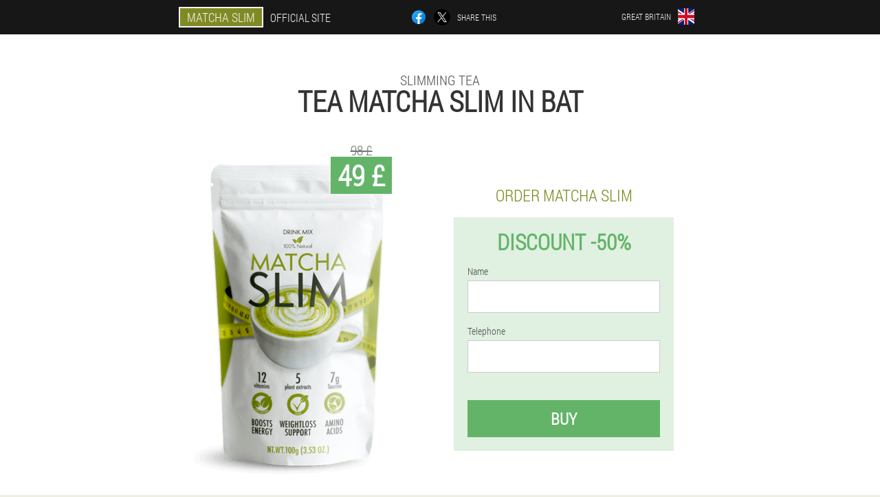

--- FILE ---
content_type: text/html; charset=UTF-8
request_url: https://great-britain.matcha-slim-official.eu/cities/bat
body_size: 6775
content:

<!DOCTYPE html>
<html lang="en">
<head>
	<meta name="viewport" content="width=device-width, initial-scale=1.0">
	<meta http-equiv="Content-Type" content="text/html; charset=utf-8">
	<title>Tea Matcha Slim buy in Bat</title>
	<meta name="description" content="Slimming tea Matcha Slim. Buy tea on the official website in Bat (UK) only on the official website. ">

<link href="/css/6np0-css-style_site_806.css" rel="stylesheet">
<link rel="preload" href="/css/6np0-css-style_site_806.css" as="style">
<link rel="preload" href="/fonts/RobotoCondensedLight.woff" as="font" type="font/woff2" crossorigin>
	
			<link href="/images/favicon.ico" rel="shortcut icon">
		


	
<meta name="google-site-verification" content="T84prbhhB2UHh3sj1KgsMPqxXLSQELmRSHGl_7IaqG0" />	
	


<script  type="text/javascript">
function tiuibgjigh(id) 
{
	var selector = document.getElementById(id);
	
	if(selector.classList.contains("active"))
	{
		selector.classList.remove("active");
	}
	else
	{
		selector.classList.add("active");
		
		document.onclick = function(e) {
			onclick(e, id);
		}

		
	}
	
}
	
function onclick(e, id) {
  e = e || window.event;
  var target = e.target || e.srcElement;
  var selector = document.getElementById(id);

  while (target.parentNode && target.tagName.toLowerCase() != 'body') {
    if (target == selector) {
      return;
    }
    target = target.parentNode;
  }
	selector.classList.remove("active");
}
	
</script>
	
	
</head>	
<body class="pd_96-hp" itemscope itemtype="https://schema.org/Product">
<header>
	<div class="gnjb_611-lk">
		
		<div class="fio_786-jgf yzd-914_p">			
			
		<div class="ge-681_adher"><a href="/" class="clh_260__xdpb"><div class="e-362_cw"><span class="ijkbe_500-ys" itemprop="name">Matcha Slim</span> <span class="j_643__awk">Official site</span></div></a></div>


		<div class="asxkc_863__hd">
<a rel="noopener noreferrer nofollow" target="_blank" class="ijd_740__jm" href="https://www.facebook.com/sharer/sharer.php?u=great-britain.matcha-slim-official.eu"><div><span title="Facebook"></span></div></a>
<a rel="noopener noreferrer nofollow" target="_blank" class="gma_454-ibd" href="https://x.com/share?text=Tea Matcha Slim buy in Bat&url=great-britain.matcha-slim-official.eu"><div><span title="X"></span></div></a>
<span class="hr_950__ay">Share this</span></div>
		<div class="rufr_363__agznd"><div class="dq-124_ni">
<div class="sp_643__siid" id="sp_643__siid">		
<div class="plv-407_piwno" onclick="tiuibgjigh('sp_643__siid')">
<div class="a-516_xdf"><span>Great Britain</span></div>
<div class="cz_623-ece"><div class="x-356_geps"><img src="/images/u5e5sea897txrad7j.png" alt="Flag (Great Britain)"></div></div>
</div>
<div class="abee_69-i">
<ul>
		<li><a href="https://matcha-slim-official.eu" rel="alternate"><div class="vt-276_ukv">España</div><div class="pi-928_eaz"><div class="jmu-637_f"><img src="https://matcha-slim-official.eu/images/upe4g1j1np1m2ax.png"></div></div></a></li><li><a href="https://deutschland.matcha-slim-official.eu" rel="alternate"><div class="vt-276_ukv">Deutschland</div><div class="pi-928_eaz"><div class="jmu-637_f"><img src="https://deutschland.matcha-slim-official.eu/images/36eipgog2mmpjy.png"></div></div></a></li><li><a href="https://italy.matcha-slim-official.eu" rel="alternate"><div class="vt-276_ukv">Italia</div><div class="pi-928_eaz"><div class="jmu-637_f"><img src="https://italy.matcha-slim-official.eu/images/v7mgs5phos.png"></div></div></a></li><li><a href="https://portugal.matcha-slim-official.eu" rel="alternate"><div class="vt-276_ukv">Portugal</div><div class="pi-928_eaz"><div class="jmu-637_f"><img src="https://portugal.matcha-slim-official.eu/images/m672fbs2fazjxho.png"></div></div></a></li><li><a href="https://usa.matcha-slim-official.eu" rel="alternate"><div class="vt-276_ukv">USA</div><div class="pi-928_eaz"><div class="jmu-637_f"><img src="https://usa.matcha-slim-official.eu/images/esrcj3d8k49btocv.png"></div></div></a></li><li><a href="https://france.matcha-slim-official.eu" rel="alternate"><div class="vt-276_ukv">France</div><div class="pi-928_eaz"><div class="jmu-637_f"><img src="https://france.matcha-slim-official.eu/images/5wsx80y41io.png"></div></div></a></li><li><a href="https://bulgaria.matcha-slim-official.eu" rel="alternate"><div class="vt-276_ukv">България</div><div class="pi-928_eaz"><div class="jmu-637_f"><img src="https://bulgaria.matcha-slim-official.eu/images/afcddk7o66y4dgshh.png"></div></div></a></li><li><a href="https://austria.matcha-slim-official.eu" rel="alternate"><div class="vt-276_ukv">Österreich</div><div class="pi-928_eaz"><div class="jmu-637_f"><img src="https://austria.matcha-slim-official.eu/images/svkssqi45qi.png"></div></div></a></li><li><a href="https://hungary.matcha-slim-official.eu" rel="alternate"><div class="vt-276_ukv">Magyarország</div><div class="pi-928_eaz"><div class="jmu-637_f"><img src="https://hungary.matcha-slim-official.eu/images/kiyii0l0fx6l7l22.png"></div></div></a></li><li><a href="https://greece.matcha-slim-official.eu" rel="alternate"><div class="vt-276_ukv">Ελλάδα</div><div class="pi-928_eaz"><div class="jmu-637_f"><img src="https://greece.matcha-slim-official.eu/images/kynadocdp62cm00mdt.png"></div></div></a></li><li><a href="https://india.matcha-slim-official.eu" rel="alternate"><div class="vt-276_ukv">भारत</div><div class="pi-928_eaz"><div class="jmu-637_f"><img src="https://india.matcha-slim-official.eu/images/4n6hwmkbjorj.png"></div></div></a></li><li><a href="https://ireland.matcha-slim-official.eu" rel="alternate"><div class="vt-276_ukv">Éireann</div><div class="pi-928_eaz"><div class="jmu-637_f"><img src="https://ireland.matcha-slim-official.eu/images/zktjyo2y8szh1x5d3qg.png"></div></div></a></li><li><a href="https://cyprus.matcha-slim-official.eu" rel="alternate"><div class="vt-276_ukv">Κύπρος</div><div class="pi-928_eaz"><div class="jmu-637_f"><img src="https://cyprus.matcha-slim-official.eu/images/15f9k547qigq95y.png"></div></div></a></li><li><a href="https://poland.matcha-slim-official.eu" rel="alternate"><div class="vt-276_ukv">Polska</div><div class="pi-928_eaz"><div class="jmu-637_f"><img src="https://poland.matcha-slim-official.eu/images/z5dz4uuqf3kztef.png"></div></div></a></li><li><a href="https://romania.matcha-slim-official.eu" rel="alternate"><div class="vt-276_ukv">România</div><div class="pi-928_eaz"><div class="jmu-637_f"><img src="https://romania.matcha-slim-official.eu/images/fjq9ejsfqs.png"></div></div></a></li><li><a href="https://slovakia.matcha-slim-official.eu" rel="alternate"><div class="vt-276_ukv">Slovensko</div><div class="pi-928_eaz"><div class="jmu-637_f"><img src="https://slovakia.matcha-slim-official.eu/images/dj98chz9i3l.png"></div></div></a></li><li><a href="https://czech.matcha-slim-official.eu" rel="alternate"><div class="vt-276_ukv">Česká republika</div><div class="pi-928_eaz"><div class="jmu-637_f"><img src="https://czech.matcha-slim-official.eu/images/yi091bj46p91h71.png"></div></div></a></li><li><a href="https://malaysia.matcha-slim-official.eu" rel="alternate"><div class="vt-276_ukv">Malaysia</div><div class="pi-928_eaz"><div class="jmu-637_f"><img src="https://malaysia.matcha-slim-official.eu/images/d4lvswd6tm3jt7q5oc3y.png"></div></div></a></li><li><a href="https://peru.matcha-slim-official.eu" rel="alternate"><div class="vt-276_ukv">Perú</div><div class="pi-928_eaz"><div class="jmu-637_f"><img src="https://peru.matcha-slim-official.eu/images/ztth2fb01wm90u7hf0.png"></div></div></a></li><li><a href="https://philippines.matcha-slim-official.eu" rel="alternate"><div class="vt-276_ukv">Pilipinas</div><div class="pi-928_eaz"><div class="jmu-637_f"><img src="https://philippines.matcha-slim-official.eu/images/d0xpzyhzgbokof3vf.png"></div></div></a></li><li><a href="https://switzerland.matcha-slim-official.eu" rel="alternate"><div class="vt-276_ukv">Schweiz</div><div class="pi-928_eaz"><div class="jmu-637_f"><img src="https://switzerland.matcha-slim-official.eu/images/sc1imgz4qsogu5czs.png"></div></div></a></li><li><a href="https://colombia.matcha-slim-official.eu" rel="alternate"><div class="vt-276_ukv">Colombia</div><div class="pi-928_eaz"><div class="jmu-637_f"><img src="https://colombia.matcha-slim-official.eu/images/1qoljspdd5b8b3co.png"></div></div></a></li><li><a href="https://costa-rica.matcha-slim-official.eu" rel="alternate"><div class="vt-276_ukv">Costa Rica</div><div class="pi-928_eaz"><div class="jmu-637_f"><img src="https://costa-rica.matcha-slim-official.eu/images/3vltfjh7j6v5.png"></div></div></a></li><li><a href="https://mexico.matcha-slim-official.eu" rel="alternate"><div class="vt-276_ukv">México</div><div class="pi-928_eaz"><div class="jmu-637_f"><img src="https://mexico.matcha-slim-official.eu/images/hxncyf31fd.png"></div></div></a></li><li><a href="https://nigeria.matcha-slim-official.eu" rel="alternate"><div class="vt-276_ukv">Najeriya</div><div class="pi-928_eaz"><div class="jmu-637_f"><img src="https://nigeria.matcha-slim-official.eu/images/58ksfxxqu21o7.png"></div></div></a></li><li><a href="https://chile.matcha-slim-official.eu" rel="alternate"><div class="vt-276_ukv">Chile</div><div class="pi-928_eaz"><div class="jmu-637_f"><img src="https://chile.matcha-slim-official.eu/images/k30fd7u3bh2r8f9jdw.png"></div></div></a></li><li><a href="https://belgium.matcha-slim-official.eu" rel="alternate"><div class="vt-276_ukv">Belgique</div><div class="pi-928_eaz"><div class="jmu-637_f"><img src="https://belgium.matcha-slim-official.eu/images/qhkd5lh5fwh2qde.png"></div></div></a></li><li><a href="https://argentina.matcha-slim-official.eu" rel="alternate"><div class="vt-276_ukv">Argentina</div><div class="pi-928_eaz"><div class="jmu-637_f"><img src="https://argentina.matcha-slim-official.eu/images/8ybz3unu886c3z18d.png"></div></div></a></li><li><a href="https://paraguay.matcha-slim-official.eu" rel="alternate"><div class="vt-276_ukv">Paraguay</div><div class="pi-928_eaz"><div class="jmu-637_f"><img src="https://paraguay.matcha-slim-official.eu/images/z0ol02fbj8ixgujql65.png"></div></div></a></li>	
</ul>
</div></div></div></div>
			
		</div>

	</div>

<div class="luvko_967__hd">
<h2 class="ebtf_700__jgjuj">Slimming Tea</h2>
<h1>Tea Matcha Slim in Bat</h1>
<div class="d_636-q yzd-914_p">
<div class="ivin-33_oqgxu">
<div class="r-224_rhfad"><img src="/images/Matcha%20Slim%20Slimming%20Tea.png" alt="Tea Matcha Slim" itemprop="image"><div itemprop="offers" itemscope itemtype="https://schema.org/Offer" class="vk-210_nort hbk_967-nmfwq"><div class="gbodv_102-hpzh"><span class="jv_604__gr">49 £</span><span class="vte_202__glfg">98 £</span></div><meta itemprop="url" content="https://great-britain.matcha-slim-official.eu">
<meta itemprop="price" content="49">
<meta itemprop="priceCurrency" content="GBP">
<meta itemprop="priceValidUntil" content="2026-02-14">
<link itemprop="availability" href="https://schema.org/InStock">
<div itemprop="shippingDetails" itemtype="https://schema.org/OfferShippingDetails" itemscope>
<div itemprop="shippingRate" itemtype="https://schema.org/MonetaryAmount" itemscope>
<meta itemprop="value" content="5.4" />
<meta itemprop="currency" content="GBP" /></div>
<div itemprop="shippingDestination" itemtype="https://schema.org/DefinedRegion" itemscope>
<meta itemprop="addressCountry" content="GB" /></div>
<div itemprop="deliveryTime" itemtype="https://schema.org/ShippingDeliveryTime" itemscope>
<div itemprop="handlingTime" itemtype="https://schema.org/QuantitativeValue" itemscope>
<meta itemprop="minValue" content="0" />
<meta itemprop="maxValue" content="2" />
<meta itemprop="unitCode" content="DAY" /></div>
<div itemprop="transitTime" itemtype="https://schema.org/QuantitativeValue" itemscope>
<meta itemprop="minValue" content="5" />
<meta itemprop="maxValue" content="11" />
<meta itemprop="unitCode" content="DAY" /></div></div></div>
<div itemprop="hasMerchantReturnPolicy" itemtype="https://schema.org/MerchantReturnPolicy" itemscope>
<meta itemprop="applicableCountry" content="GB" />
<meta itemprop="returnPolicyCountry" content="GB" />
<meta itemprop="returnPolicyCategory" content="https://schema.org/MerchantReturnFiniteReturnWindow" />
<meta itemprop="merchantReturnDays" content="25" />
<meta itemprop="returnMethod" content="https://schema.org/ReturnByMail" />
<meta itemprop="returnFees" content="https://schema.org/ReturnFeesCustomerResponsibility" />
</div></div></div>
<div class="aggregaterating" itemprop="aggregateRating" itemscope itemtype="https://schema.org/AggregateRating">
<span itemprop="ratingValue">4.5</span><span itemprop="reviewCount">10</span>
<meta itemprop="bestRating" content="5">
<meta itemprop="worstRating" content="1">
</div>
</div>	
<div class="ircub_992__lb">
<h3>Order Matcha Slim</h3>
<div class="pgcdm_225-odade">
<h4 class="l-179_iuave">Discount -50%</h4>
<form action='' method='POST'>
    <div class="cygh_941-ilc">
    <label for="fdpyea-5531_cm" class="h_194__j">Name</label>
    <input id="fdpyea-5531_cm" type="text" name="itichr_4589-bhiaoo" autocomplete="off" >
	    </div>
	
		<div class="hvi_875__funrq">
    <label for="svbb-6384_qc">Info Matcha Slim</label>
    <input id="svbb-6384_qc" type='text' name="oga_3925-xjmd" autocomplete="off">
    </div>
	<div class="hvi_875__funrq">
    <label for="fht-1576_h">Surname</label>
    <input id="fht-1576_h" type='text' name="h-8424_gaaffg" autocomplete="off">
    </div>
	<div class="hvi_875__funrq">
	 <label for="ax_7745__ddixsqi">Email</label>
    <input id="ax_7745__ddixsqi" type='email' name='email' autocomplete="off">
	</div>
	
    <div class="cygh_941-ilc s-321_vode">
    <label for="ccwpgm_3239__iccwhv" class="h_194__j">Telephone</label>
    <input id="ccwpgm_3239__iccwhv" type="text" name="qbn-2403_dq" >
	    </div>
    <input type='hidden' name='flow_hash' value=''>
    <input type='hidden' name='landing' value='great-britain.matcha-slim-official.eu'>
    <input type='hidden' name='country' value='gb'>
    <input type='hidden' name='referrer' value=''>
    <input type='hidden' name='sub1' value='Matcha Slim-gb'>
    <input type='hidden' name='sub2' value='great-britain.matcha-slim-official.eu'>
    <input type='hidden' name='sub3' value='API-adcombo'>
    <input type='hidden' name='sub4' value='city Bat top'>
        <button class="wkzad_334-cf" type='submit' value='Buy'>Buy</button>
</form>
</div>
</div>
</div>
<meta itemprop="brand" content="Matcha Slim">
<meta itemprop="image" content="https://great-britain.matcha-slim-official.eu/images/Matcha%20Slim%20Slimming%20Tea.png">
<meta itemprop="sku" content="1-389-11">
<meta itemprop="MPN" content="1-389-12">
<div class="zt_655__tab"></div>
</div>
<section class="b-31_wvje">
<div itemprop="description" class="yzd-914_p pbuf_796-afbxa"><div><h2>How to buy Matcha Slim tea at 49 £</h2>
<p>Slimming tea Matcha Slim - fast weight loss with an effective remedy. Tea has 100% natural organic composition.</p>
<p>It is possible to purchase Matcha Slim in the country - Great Britain, with delivery to in Bat only on the official website of the manufacturer. To purchase the tool, go to the site, enter your name and phone number. The manager will call you to answer all questions, and arrange delivery to the address you specified. Pay to the courier or by mail only by cash on delivery on the parcel by mail or by courier delivery.</p>
<p>There is a 50% discount for your city, have time to buy a weight loss product on a special offer.</p>
</div></div>
</section>

</header>
	
	
	

<section class="yzd-914_p">
<div class="hdeea_239__alxs city">
<h2>How to buy in Bat Matcha Slim</h2>

<ul class="f-533_mxher" itemscope="" itemtype="https://schema.org/BreadcrumbList">
<meta itemprop="name" content="Page navigation Matcha Slim" />
<meta itemprop="itemListOrder" content="Ascending" />	
<meta itemprop="numberOfItems" content="3" />
<li itemprop="itemListElement" itemscope="" itemtype="https://schema.org/ListItem"><a itemprop="item" href="/"><span itemprop="name">Matcha Slim</span></a><meta itemprop="position" content="0"></li><li itemprop="itemListElement" itemscope="" itemtype="https://schema.org/ListItem"><a itemprop="item" href="/cities/"><span itemprop="name">Cities</span></a><meta itemprop="position" content="1"></li><li class="active" itemprop="itemListElement" itemscope="" itemtype="https://schema.org/ListItem"><a itemprop="item" href="/cities/bat"><span itemprop="name">Bat</span></a><meta itemprop="position" content="2"></li></ul>
    
<div class="sf_268-g arq_984-djis">

<h2>How to order tea Matcha Slim in Bat at 49 £</h2>
<p>Do you want to lose weight quickly? Need Weight Loss Support? Then we have a solution - Matcha Slim slimming tea, which is 100% natural.</p>
<h3>How to order our product?</h3>
<p>You can order our slimming product in the UK only on the official website. What do you need to do to order?</p>
<p>First of all, fill in your details in the order form, then:</p>
<ul><li>Fill out the form so that the operator can call you.</li>
<li>Expect a call from the manager.</li>
<li>Order from you! Delivery by mail or courier 1-3 days in Bat.</li>
</ul>
<p>After receiving the parcel, you can pay for the order and only after delivery. The exact cost of sending a parcel depends on the distance to the city in which you are located.</p>
<p>Hurry up to purchase a slimming agent with a natural composition and lose weight without any effort and time!</p>
<p>Only today DISCOUNT -50%, have time to order at a low price. There is also an offer for your city - Bat (UK).</p>

	
	
</div>

<div class="sf_268-g arq_984-djis tfu_690__chbuq">
<h3>Other cities in the UK where you can buy Matcha Slim</h3><table class="fjaf_980-eaty">
<thead><tr><th colspan="2"><h4>UK cities where you can buy Matcha Slim</h4></th></tr></thead>
<tbody>
<tr><td><a href="/cities/london">Matcha Slim in London</a></td><td><a href="/cities/edinburgh">Matcha Slim in Edinburgh</a></td></tr><tr><td><a href="/cities/bristol">Matcha Slim in Bristol</a></td><td><a href="/cities/glasgow">Matcha Slim in Glasgow</a></td></tr><tr><td><a href="/cities/manchester">Matcha Slim in Manchester</a></td><td><a href="/cities/aberdeen">Matcha Slim in Aberdeen</a></td></tr><tr><td><a href="/cities/belfast">Matcha Slim in Belfast</a></td><td><a href="/cities/birmingham">Matcha Slim in Birmingham</a></td></tr><tr><td><a href="/cities/liverpool">Matcha Slim in Liverpool</a></td><td><a href="/cities/newcastle">Matcha Slim in Newcastle</a></td></tr><tr><td><a href="/cities/nottingham">Matcha Slim in Nottingham</a></td><td><a href="/cities/southampton">Matcha Slim in Southampton</a></td></tr><tr><td><a href="/cities/exeter">Matcha Slim in Exeter</a></td><td><a href="/cities/isle-of-man">Matcha Slim in Isle-Of-Man</a></td></tr><tr><td><a href="/cities/newquay">Matcha Slim in Newquay</a></td><td><a href="/cities/norwich">Matcha Slim in Norwich</a></td></tr><tr><td><a href="/cities/inverness">Matcha Slim in Inverness</a></td><td><a href="/cities/blackpool">Matcha Slim in Blackpool</a></td></tr><tr><td><a href="/cities/durham">Matcha Slim in Durham</a></td><td><a href="/cities/londonderry">Matcha Slim in Londonderry</a></td></tr><tr><td><a href="/cities/stornoway">Matcha Slim in Stornoway</a></td><td><a href="/cities/shetland_islands">Matcha Slim in Shetland Islands</a></td></tr><tr><td><a href="/cities/dundee">Matcha Slim in Dundee</a></td><td><a href="/cities/papa_westray">Matcha Slim in Papa Westray</a></td></tr><tr><td><a href="/cities/sendey">Matcha Slim in Sendey</a></td><td><a href="/cities/isle-of-chilly">Matcha Slim in Isle-Of-Chilly</a></td></tr><tr><td><a href="/cities/westray">Matcha Slim in Westray</a></td></tbody>
<tfoot><tr><td colspan="2"><b><a href="/cities/">Cities In Great Britain</b></a></b></td></tr></tfoot>
</table>
</div>

</div>

	
	
<aside class="kljjr_858-toup dpff_612-bjkhb">
<h2>Interesting articles</h2>
<div class="bezh_141__jgmxk arq_984-djis">
<ul>
<li>
	<article itemscope itemtype="https://schema.org/NewsArticle">
	<a href="/articles/16_diet%20for%20pancreatitis"><div class="bajco-649_ndpoq"><img itemprop="image"  alt="Inflamed pancreas with pancreatitis" src="/images/articles/2320/Inflamed%20pancreas%20with%20pancreatitis.jpg" ></div><h3 itemprop="headline" class='doqo_38__def'>Diet for acute and chronic pancreatitis</h3></a>
	<div itemprop="articleBody" class='sbc-151_iyr'>Diet for pancreatitis of the pancreas: a sample menu, what you can and cannot eat, proper nutrition, an organized menu for every day, a list of products for adults for a week, what you can eat during inflammation. </div>
	<time itemprop="datePublished" datetime="2024-01-29T06:01:38Z" class="q-127_uafjp">29 January 2024</time>
	<meta itemprop="dateModified" content="2024-01-29T06:01:38Z">
	<address itemprop="author" itemscope itemtype="https://schema.org/Person">
	<meta itemprop="name" content="Oliver">
	<meta rel="author" itemprop="url" content="https://great-britain.matcha-slim-official.eu/author/11_oliver">
	</address>
	<link itemprop="mainEntityOfPage" href="https://great-britain.matcha-slim-official.eu/articles/16_diet%20for%20pancreatitis">
	<div itemprop="publisher" itemscope itemtype="https://schema.org/Organization">
<link itemprop="url" href="/">
<meta itemprop="name" content="Matcha Slim">
<div itemprop="logo" itemscope itemtype="https://www.schema.org/ImageObject">
<link itemprop="url" href="/images/favicon.ico">
</div>
</div>
	
	</article>
	</li><li>
	<article itemscope itemtype="https://schema.org/NewsArticle">
	<a href="/articles/28_how%20to%20lose%20weight%20in%20a%20week"><div class="bajco-649_ndpoq"><img itemprop="image"  alt="Correct breakfast when losing weight" src="/images/articles/2753/Correct%20breakfast%20when%20losing%20weight.jpg" ></div><h3 itemprop="headline" class='doqo_38__def'>How to lose weight in a week.What you need to eat.Basic rules of a 7-day diet</h3></a>
	<div itemprop="articleBody" class='sbc-151_iyr'>Girls who want to have a slender body are divided into 2 categories: adherents of diets and activists who want to eat right.It is for the second category of people that we will tell you how to quickly lose weight by 5 kg.In a week, while lead a full life, to cook the usual food.And all this without diets!</div>
	<time itemprop="datePublished" datetime="2025-07-21T14:54:17Z" class="q-127_uafjp">21 July 2025</time>
	<meta itemprop="dateModified" content="2025-07-21T14:54:17Z">
	<address itemprop="author" itemscope itemtype="https://schema.org/Person">
	<meta itemprop="name" content="William">
	<meta rel="author" itemprop="url" content="https://great-britain.matcha-slim-official.eu/author/9_william">
	</address>
	<link itemprop="mainEntityOfPage" href="https://great-britain.matcha-slim-official.eu/articles/28_how%20to%20lose%20weight%20in%20a%20week">
	<div itemprop="publisher" itemscope itemtype="https://schema.org/Organization">
<link itemprop="url" href="/">
<meta itemprop="name" content="Matcha Slim">
<div itemprop="logo" itemscope itemtype="https://www.schema.org/ImageObject">
<link itemprop="url" href="/images/favicon.ico">
</div>
</div>
	
	</article>
	</li><li>
	<article itemscope itemtype="https://schema.org/NewsArticle">
	<a href="/articles/32_how%20to%20lose%20weight"><div class="bajco-649_ndpoq"><img itemprop="image"  alt="Listen lists for weight loss" src="/images/articles/3023/Listen%20lists%20for%20weight%20loss.png" ></div><h3 itemprop="headline" class='doqo_38__def'>How to eat right to lose weight without harm to health</h3></a>
	<div itemprop="articleBody" class='sbc-151_iyr'>How to eat right to lose weight.Foundations of diet for weight loss.Approximate menu and diet for weight loss.</div>
	<time itemprop="datePublished" datetime="2025-09-12T03:33:35Z" class="q-127_uafjp">12 September 2025</time>
	<meta itemprop="dateModified" content="2025-09-12T03:33:35Z">
	<address itemprop="author" itemscope itemtype="https://schema.org/Person">
	<meta itemprop="name" content="Olivia">
	<meta rel="author" itemprop="url" content="https://great-britain.matcha-slim-official.eu/author/24_olivia">
	</address>
	<link itemprop="mainEntityOfPage" href="https://great-britain.matcha-slim-official.eu/articles/32_how%20to%20lose%20weight">
	<div itemprop="publisher" itemscope itemtype="https://schema.org/Organization">
<link itemprop="url" href="/">
<meta itemprop="name" content="Matcha Slim">
<div itemprop="logo" itemscope itemtype="https://www.schema.org/ImageObject">
<link itemprop="url" href="/images/favicon.ico">
</div>
</div>
	
	</article>
	</li></ul></div>
<div class="xtsl-273_ua"><a href="/articles/">All articles</a></div>
	</aside>
	


<aside class="eqdn_702-wf">
	<div class="xieaa_522-gq">
	<div class="r-213_syhih">
	<div class="pgcdm_225-odade rqhna_324__jjvb">
		<h3 class="l-179_iuave">Order Matcha Slim in Bat 50% each</h3>
<form action='/cities/bat#de_7876__vrpic' method='POST'>
    <div class="cygh_941-ilc">
    <label for="iduciqe-3206_v" class="h_194__j">Enter your name</label>
    <input id="iduciqe-3206_v" type='text' name="itichr_4589-bhiaoo" >
	    </div>
    
		<div class="hvi_875__funrq">
    <label for="xfgwi_8608-bg">Info</label>
    <input id="xfgwi_8608-bg" type='text' name="oga_3925-xjmd" autocomplete="off">
    </div>
	<div class="hvi_875__funrq">
    <label for="e_8598__gnlheei">Surname</label>
    <input id="e_8598__gnlheei" type='text' name="h-8424_gaaffg" autocomplete="off">
    </div>
	<div class="hvi_875__funrq">
	 <label for="ucq_6894-i">Email</label>
    <input id="ucq_6894-i" type='email' name='email' autocomplete="off">
	</div>
	
    <div class="cygh_941-ilc s-321_vode">
    <label for="d_7549-fdxwuw" class="h_194__j">Enter your phone</label>
    <input id="d_7549-fdxwuw" type='text' name="qbn-2403_dq" >
	    </div>
	<input type='hidden' name='de_7876__vrpic' value='1'>
    <input type='hidden' name='flow_hash' value=''>
    <input type='hidden' name='landing' value='great-britain.matcha-slim-official.eu'>
    <input type='hidden' name='country' value='gb'>
    <input type='hidden' name='referrer' value=''>
    <input type='hidden' name='sub1' value='Matcha Slim-gb'>
    <input type='hidden' name='sub2' value='great-britain.matcha-slim-official.eu'>
    <input type='hidden' name='sub3' value='API-adcombo'>
    <input type='hidden' name='sub4' value='city Bat'>
        <button class="wkzad_334-cf" type='submit' value='Buy'>Buy</button>
</form>
</div>
	</div>
	<div class="moljw_24__tfmcg"><div class="r-224_rhfad"><img src="/images/Matcha%20Slim%20Slimming%20Tea.png" alt="Matcha Slim"><div class="vk-210_nort yadt_660-cuvj"><div class="gbodv_102-hpzh"><span class="vte_202__glfg">98 £</span><span class="jv_604__gr">49 £</span></div></div></div></div>
	</div>	
	</aside>
	
</section>







<footer class="tiapw-354_pdbs">
	<div class="yzd-914_p gqgbq_729__cwa">
		<nav itemscope itemtype="https://schema.org/SiteNavigationElement" class="ypty-928_ahd">
		<ul>
				<li><a itemprop="url" href="/pharmacy">Pharmacy</a></li>
			
		<li><a itemprop="url" href="/reviews">Reviews</a></li>
				<li><a class="link" href="/experience">Experience</a></li>
						<li><a class="link" href="/instructions for use">Instructions for use</a></li>
						<li><a itemprop="url" href="/cities/">Cities</a></li>
						<li><a itemprop="url" href="/articles/">Articles</a></li>
			
				<li><a itemprop="url" href="/contacts">Contacts</a></li>
						<li><a itemprop="url" href="/prices">Prices</a></li>
				</ul>
		</nav>
		<div class="qglha_187-ca">
			<a class="qzhx_323-fdht" href="/"><h3>Matcha Slim</h3></a>
						<div class="ilvj_548-txcj"><a href="mailto:info@great-britain.matcha-slim-official.eu">info@great-britain.matcha-slim-official.eu</a></div>
						 
			<div class="ilvj_548-txcj">Official site in the UK</div>			<div class="ilvj_548-txcj">Slimming Tea</div>
			<div class="ilvj_548-txcj">Original product</div>
			<div class="ilvj_548-txcj">2026 © All rights reserved</div>
		</div>
		<div class="zt_655__tab"></div>
	</div>
</footer>

	

</body>

</html>






--- FILE ---
content_type: text/css
request_url: https://great-britain.matcha-slim-official.eu/css/6np0-css-style_site_806.css
body_size: 7253
content:
* { margin: 0; padding: 0; border: 0; font-size: 100%; font: inherit; }


article, aside, details, figcaption, figure, footer, hgroup, menu, nav, section { display: block; }

body { line-height: 1; }

ul { list-style: none; }

blockquote, q { quotes: none; }

blockquote { background: rgba(255,242,193, 1); padding: 10px; }

blockquote:before, blockquote:after { content: ''; content: none; }

q:before, q:after { content: ''; content: none; }

table { border-collapse: collapse; border-spacing: 0; }

button, input { outline: none; border: none; }


@font-face { font-family: "RobotoCondensedLight"; src: url("../fonts/RobotoCondensedLight.eot"); src: url("../fonts/RobotoCondensedLight.eot?#iefix") format("embedded-opentype"), url("../fonts/RobotoCondensedLight.woff") format("woff"), url("../fonts/RobotoCondensedLight.ttf") format("truetype"); font-style: normal; font-weight: normal; font-display: swap; }

@font-face {
  font-family: 'Lobster';
  font-style: normal;
  font-weight: 400;
  font-display: swap;
  src: url(../fonts/Lobster1.woff2) format('woff2');
  unicode-range: U+0460-052F, U+1C80-1C88, U+20B4, U+2DE0-2DFF, U+A640-A69F, U+FE2E-FE2F;
}

@font-face {
  font-family: 'Lobster';
  font-style: normal;
  font-weight: 400;
font-display: swap;
  src: url(../fonts/Lobster2.woff2) format('woff2');
  unicode-range: U+0400-045F, U+0490-0491, U+04B0-04B1, U+2116;
}

@font-face {
  font-family: 'Lobster';
  font-style: normal;
  font-weight: 400;
font-display: swap;
  src: url(../fonts/Lobster3.woff2) format('woff2');
  unicode-range: U+0102-0103, U+0110-0111, U+0128-0129, U+0168-0169, U+01A0-01A1, U+01AF-01B0, U+1EA0-1EF9, U+20AB;
}

@font-face {
  font-family: 'Lobster';
  font-style: normal;
  font-weight: 400;
font-display: swap;
  src: url(../fonts/Lobster4.woff2) format('woff2');
  unicode-range: U+0100-024F, U+0259, U+1E00-1EFF, U+2020, U+20A0-20AB, U+20AD-20CF, U+2113, U+2C60-2C7F, U+A720-A7FF;
}

@font-face {
  font-family: 'Lobster';
  font-style: normal;
  font-weight: 400;
font-display: swap;
  src: url(../fonts/Lobster5.woff2) format('woff2');
  unicode-range: U+0000-00FF, U+0131, U+0152-0153, U+02BB-02BC, U+02C6, U+02DA, U+02DC, U+2000-206F, U+2074, U+20AC, U+2122, U+2191, U+2193, U+2212, U+2215, U+FEFF, U+FFFD;
}




body { 
	padding: 0; margin: 0; 
	background: rgba(127,138,35, 0.13);
	color: #333333; 
	min-width: 1000px; 
	font-family: "RobotoCondensedLight", "Arial", sans-serif; 
}


body.success
{
	background: rgba(99,180,104, 0.4);
}


.message_scs
{
	
}

.message_scs h4
{
	font: 35px/35px "Lobster", Arial, Helvetica, sans-serif;
	color: #FFF;
	text-align: center;
}

.message_scs h4 > span
{
	display: block;
	line-height: 52px;
	font-size: 48px;
	color: #63b468;
}


.wrap_scs
{
	margin: 0 auto;
	margin-top: 60px;
	padding: 30px;
	width: 400px;
	font-size: 20px;
	text-align: center;
	line-height: 150%;
	color: #545454;
	background: #FCCA49;
	border:5px solid #FFF;
	border-radius: 10px;
}


.gqgbq_729__cwa:after { display: table; content: ''; clear: both; }

.zt_655__tab { clear: both; }

.yzd-914_p { width: 1000px; margin: 0 auto; }


.nsf_128-heja
{
	display: block;
}

.nsf_128-heja:after
{
	content: "";
	display: block;
	clear: both;
	visibility: hidden;
	line-height: 0;
	height: 0;
}

section.yzd-914_p
{
	margin-top: 70px;
}

.fio_786-jgf 
{
	display: table;
	position: relative;
}



.asxkc_863__hd
{
	display: table-cell;
	width: 300px;
	padding-left: 30px;
	vertical-align: middle;
	text-transform: uppercase; 
}


.asxkc_863__hd > a
{
	display: block;
	float: left;
}

.asxkc_863__hd > a.ijd_740__jm
{
	margin-right: 10px;
}

.asxkc_863__hd > a.gma_454-ibd
{
	margin-right: 10px;
}


.asxkc_863__hd > a > div
{
    width: 22px;
    height: 22px;
    overflow: hidden;
    border-radius: 50% 50%;
    border: 1px solid #f5f5f5;
}

.asxkc_863__hd > a > div > span
{
	display: block;
    height: 22px;
    width: auto;
	background-repeat: no-repeat;
	background-size: 22px 22px;
}

.asxkc_863__hd > a.ijd_740__jm > div > span
{
	background-image: url(../images/FB.png);
}

.asxkc_863__hd > a.gma_454-ibd > div > span
{
	background-image: url(../images/X.png);
}

.asxkc_863__hd > span.hr_950__ay
{
	font-size: 12px;
    line-height: 24px;
    color: #f5f5f5;
}



.ge-681_adher 
{ 
	display: table-cell;
	width: 400px;
	vertical-align: middle;
	white-space: normal;
}


.gnjb_611-lk { background-color: #171717; }

.gnjb_611-lk .clh_260__xdpb 
{
	display: table;
	margin: 0 auto;
	text-decoration: none; 
}

.gnjb_611-lk .e-362_cw { 
	display: table;
	text-transform: uppercase; 
	color: #f5f5f5; text-decoration: none; 
	padding: 10px 0 10px 0px; 
}

	.gnjb_611-lk .e-362_cw > .j_643__awk
	{
		display: table-cell;
	padding: 4px 10px;
    border: 2px solid #f5f5f5;
    border-right: none;
    border-radius: 50px 0px 0px 50px;
    font-size: 14px;
    line-height: 16px;
	}	

	
	
	
	.e-362_cw .ijkbe_500-ys
{
	display: table-cell;
	padding: 4px 10px;
    background: rgba(127,138,35, 1);
    border: 2px solid #f5f5f5;
    border-radius: 0px 50px 50px 0px;
    font-size: 16px;
    line-height: 16px;
}

.rufr_363__agznd
{
	display: table-cell;
	width: 300px;
	padding-right: 30px;
	vertical-align: top;
}

.rufr_363__agznd > .dq-124_ni 
{
	float: right;
}


.rufr_363__agznd > .dq-124_ni > .sp_643__siid
{
	position: absolute;
	max-width: 170px;
	right: 0px;
}


.rufr_363__agznd > .dq-124_ni > .sp_643__siid > .abee_69-i
{
	position: relative;
    visibility: hidden;
    z-index: 10;
	width: 170px;
	background: #f5f5f5;
	padding-bottom: 10px;
}


.rufr_363__agznd > .dq-124_ni > .sp_643__siid.active > .abee_69-i
{
	visibility: visible;
}

.rufr_363__agznd > .dq-124_ni > .sp_643__siid > .abee_69-i > ul
{
	display: block;
	max-height: 200px;
    overflow-x: hidden;
}

.rufr_363__agznd > .dq-124_ni > .sp_643__siid > .abee_69-i > ul > li
{
	display: block;
}

.rufr_363__agznd > .dq-124_ni > .sp_643__siid > .abee_69-i > ul > li:not(:last-child) > a
{
	padding-bottom: 10px;
}

.rufr_363__agznd > .dq-124_ni > .sp_643__siid > .abee_69-i > ul > li:last-child > a
{
	padding-bottom: 10px
}


.rufr_363__agznd > .dq-124_ni > .sp_643__siid > .abee_69-i > ul > li > a
{
	display: table;
	padding-top: 10px;
	padding-left: 20px;
    padding-right: 30px;
    width: 120px;
	text-decoration: none;
	color: #171717;
}

.rufr_363__agznd > .dq-124_ni > .sp_643__siid > .abee_69-i > ul > li > a:hover
{
	color: rgba(127,138,35, 1);
	background: #f0f0f0;
}


.rufr_363__agznd > .dq-124_ni > .sp_643__siid > .abee_69-i > ul > li > a > .pi-928_eaz
{
	display: table-cell;
	vertical-align: middle;
	height: 22px;
    width: 32px;
}


.rufr_363__agznd > .dq-124_ni > .sp_643__siid > .abee_69-i > ul > li > a > .pi-928_eaz > .jmu-637_f
{
	width: 20px;
    height: 20px;
    margin-left: 10px;
    overflow: hidden;
    border-radius: 50% 50%;
    border: 1px solid #171717;
}


.rufr_363__agznd > .dq-124_ni > .sp_643__siid > .abee_69-i > ul > li > a:hover > .pi-928_eaz > .jmu-637_f
{
	 
}

.rufr_363__agznd > .dq-124_ni > .sp_643__siid > .abee_69-i > ul > li > a > .pi-928_eaz > .jmu-637_f > img
{
	display: block;
	height: 20px;
	margin-left: -25%;
}

.rufr_363__agznd > .dq-124_ni > .sp_643__siid > .abee_69-i > ul > li > a > .vt-276_ukv
{
	display: table-cell;
	vertical-align: middle;
	font-size: 12px;
    line-height: 22px;
    text-transform: uppercase;
	text-align: right;
}

.rufr_363__agznd > .dq-124_ni > .sp_643__siid > .abee_69-i > ul > li > a:hover > .vt-276_ukv
{
	text-decoration: underline;
}




.dq-124_ni > .sp_643__siid > .plv-407_piwno
{
	display: table;
	position: relative;
	width: 120px;
	padding: 12px 30px 12px 20px;
	z-index: 20;
	background: #171717;
	cursor: pointer;
}


.dq-124_ni > .sp_643__siid.active > .plv-407_piwno
{
	background: #f5f5f5;
}


.dq-124_ni > .sp_643__siid > .plv-407_piwno > *
{
	display: table-cell;
	vertical-align: middle;
	text-align: right;
}


.rufr_363__agznd .a-516_xdf
{
	font-size: 12px;
    line-height: 24px;
	text-transform: uppercase;
}


.rufr_363__agznd .a-516_xdf > span
{
	display: inline-block;
	color: #f5f5f5;
}


.rufr_363__agznd .sp_643__siid.active .a-516_xdf > span
{
	color: #171717;
}



.rufr_363__agznd .cz_623-ece
{
	height: 24px;
	width: 34px;
}

.rufr_363__agznd .cz_623-ece > .x-356_geps
{
	width: 22px;
	height: 22px;
	margin-left: 10px;
	overflow: hidden;
	border-radius: 50% 50%;
	border:1px solid #f5f5f5;
}

.rufr_363__agznd .sp_643__siid.active .cz_623-ece > .x-356_geps
{
	border:1px solid #171717;
}

.rufr_363__agznd .cz_623-ece > .x-356_geps > img
{
	display: block;
	height: 22px;
	margin-left: -25%;
}

.luvko_967__hd 
{
	padding:70px 0px;
	background-color: #FFFFFF;
}

.luvko_967__hd > .d_636-q
{
	display: table;
	margin-top: 70px;
}



.luvko_967__hd > .d_636-q > *
{
	display: table-cell;
	vertical-align: middle;
}

.luvko_967__hd > .d_636-q > .ircub_992__lb
{
	width: 440px;
	max-width: 440px;
}

.luvko_967__hd > h1
{
	font-size: 42px;
	font-weight: bold;
	text-align: center;
	text-transform: uppercase;
	
}

.luvko_967__hd > h1 .ldr_370-fq
{
	position: absolute;
	vertical-align: top;
	font-size: 16px;
	line-height: 16px;
	color: #171717;
	margin-left: 6px;
}



.luvko_967__hd > .ebtf_700__jgjuj
{
	margin-top: 6px;
	font-size: 20px;
	text-align: center;
	text-transform: uppercase;
	color: #545454;
}


.ircub_992__lb > h3
{
	font-size: 24px;
	text-align: center;
	text-transform: uppercase;
	color: rgba(127,138,35, 1);
}


.ircub_992__lb > .pgcdm_225-odade
{
	margin: 20px 60px 0px 60px;
	padding: 20px;
	background-color: rgba(99,180,104, 0.2);
}


.pgcdm_225-odade.rqhna_324__jjvb
{
	margin-right: 100px;
}


.pgcdm_225-odade > h3.l-179_iuave
{
    color: #63b468;
    text-transform: uppercase;
	text-align: center;
	font-size: 36px;
	font-weight: bold;
	line-height: 36px;
	padding-bottom: 20px;
}

.pgcdm_225-odade.rqhna_324__jjvb > h3.l-179_iuave
{
	padding-bottom: 30px;
    font-size: 36px;
    line-height: 38px;
	text-align:left;
}


.ircub_992__lb > .pgcdm_225-odade .cygh_941-ilc
{
	
}


.pgcdm_225-odade .hvi_875__funrq
{
	display: none;
}


.pgcdm_225-odade .cygh_941-ilc.s-321_vode
{
	margin-top: 20px;
}

.pgcdm_225-odade .cygh_941-ilc .h_194__j {
    display: block;
    font-size: 14px;
    font-weight: normal;
    color: #505050;
}


.pgcdm_225-odade.rqhna_324__jjvb .cygh_941-ilc .h_194__j
{
	font-size: 16px;
	font-weight: normal;
}



.pgcdm_225-odade .cygh_941-ilc > input {
    display: block;
    box-sizing: border-box;
    margin: 6px 0 0 0;
    width: 100%;
    font-size: 16px;
    padding: 12px 14px;
    border: 1px solid #CCCCCC;
}

.pgcdm_225-odade.rqhna_324__jjvb .cygh_941-ilc > input
{
	margin: 8px 0 0 0;
	padding: 16px 18px;
	font-size: 18px;
	max-width: 400px;
}

.pgcdm_225-odade .cygh_941-ilc .lssiq-702_canic {
    display: block;
	margin-top: 8px;
	padding: 8px;
    font-size: 14px;
    color: white;
    background-color: #CD5C5C;
}

.pgcdm_225-odade.rqhna_324__jjvb .cygh_941-ilc .lssiq-702_canic
{
	max-width: 384px;
	font-size:16px;
}

.pgcdm_225-odade .wkzad_334-cf {
   display: block;
	width: 100%;
	margin-top: 40px;
    vertical-align: top;
    text-decoration: none;
    color: #ffffff;
    text-transform: uppercase;
    font-family: "RobotoCondensedLight", "Arial", sans-serif;
    font-size: 24px;
	font-weight: bold;
    line-height: 54px;
    height: 54px;
    padding: 0 30px 0 30px;
    text-align: center;
	cursor: pointer;
	background: #63b468;
	white-space: normal;
	border-radius: 30px;
}

.pgcdm_225-odade.rqhna_324__jjvb .wkzad_334-cf 
{
	line-height: 58px;
    height: 58px;
	font-size: 28px;
	max-width: 400px;
}


.r-224_rhfad
{
	position: relative;
	display: table;
    margin: 0 auto;
}

.r-224_rhfad > .vk-210_nort
{
	position: absolute;
	display: table;
	background-color: rgba(255,255,255, 1);
    border-radius: 30px;
    border: 3px solid rgba(99,180,104, 1);
	
}

.r-224_rhfad > .vk-210_nort.hbk_967-nmfwq
{
	right: -10px;
	top:-10px;
}

.r-224_rhfad > .vk-210_nort.yadt_660-cuvj
{
	top:0px;
	right: -20px;
}

.r-224_rhfad > .vk-210_nort > .gbodv_102-hpzh
{
	display: table-cell;
	vertical-align: middle;
}


.r-224_rhfad > .vk-210_nort .vte_202__glfg
{
	display: block;
	position: absolute;
	width: 100%;
	top: -26px;
	font-size: 20px;
	text-decoration: line-through;
	text-align: center;
	color: #777777;
}

.r-224_rhfad > .vk-210_nort .jv_604__gr
{
	display: block;
	padding: 6px 10px 6px 10px;
	color: rgba(99,180,104, 1);
    text-transform: uppercase;
    font-size: 36px;
    line-height: 36px;
	text-align: center;
	font-weight: bold;
}

.ivin-33_oqgxu > .r-224_rhfad > img
{
	display: block;
	width: 280px;
	height: auto;
	max-width: 280px;
}


.luvko_967__hd > .d_636-q > .b-31_wvje
{
	width: 280px;
}


.b-31_wvje > .pbuf_796-afbxa
{
    font-size: 16px;
    line-height: 180%;
}


.b-31_wvje > .pbuf_796-afbxa > b, .b-31_wvje > .pbuf_796-afbxa > h2, .b-31_wvje > .pbuf_796-afbxa > h3
{
    font-size: 20px;
	padding-bottom: 20px;
    text-transform: uppercase;
    color: #545454;
}

.b-31_wvje > .pbuf_796-afbxa > ol
{
	padding-left: 20px;
}


main
{
	
}


.arq_984-djis
{
	background-color: #FFFFFF;
	color: #343434;
	font-size: 16px; 
	line-height: 180%;
    /*box-shadow: 0 1px 0 0 #d7d8db, 0 0 0 1px #e3e4e8;*/
}


.f-533_mxher
{
	display: block;
	margin-bottom: 15px;
	margin-left: 30px;
}

.f-533_mxher > li
{
	display: inline-block;
}

.f-533_mxher > li > a
{
	font-size: 14px;
	line-height: 14px;
	text-decoration: none;
	color: rgba(127,138,35, 1);
}

.f-533_mxher > li:not(.active) > a:hover
{
	text-decoration: underline;
}

.f-533_mxher > li:not(:last-child) > a:after {
    float: right;
    margin:0px 6px 0px 6px;
    content: "/";
    display: block;
    line-height: 16px;
    height: 16px;
	font-size: 16px;
	color: #545454;
}

.f-533_mxher > li.active > a
{
	color: #545454;
}




.hdeea_239__alxs 
{ 
	margin-bottom: 50px; 

}



.hdeea_239__alxs > .sf_268-g
{
	 padding: 30px;
	overflow: hidden;
}


.hdeea_239__alxs > .sf_268-g:after { display: table; content: ''; clear: both; }




.hdeea_239__alxs h1 
{ 
	color: rgba(127,138,35, 1); 
	font-size: 42px; line-height: 42px; 
	font-weight: bold;
	text-transform: uppercase; 
	text-align: center;
	padding-bottom: 30px;
    word-wrap: break-word;
}

.hdeea_239__alxs h1 .ldr_370-fq
{
	position: absolute;
	vertical-align: top;
	font-size: 16px;
	line-height: 16px;
	color: #171717;
	margin-left: 6px;
}


.hdeea_239__alxs h2 
{ 
	color: rgba(127,138,35, 1); 
	font-size: 40px; line-height: 42px; 
	font-weight: normal;
	text-transform: uppercase; 
	text-align: center;
	padding-bottom: 30px;
	word-wrap: break-word;
}

.hdeea_239__alxs h2:first-child
{
	padding-top: 0px;
}

.hdeea_239__alxs .sf_268-g > h2
{
	padding-top: 30px;
	padding-bottom: 20px;
	color: #222222;
	text-align: left;
	font-size: 36px; line-height: 38px;
}

.hdeea_239__alxs .sf_268-g > h2:first-child
{
	padding-top: 0px;
	text-align: center;
}
.hdeea_239__alxs h2:first-child
{
	padding-top: 0px;
	color: rgba(127,138,35, 1); 
}


.hdeea_239__alxs h3 { font-size: 30px; line-height: 40px; color: #222222; text-transform: uppercase; padding: 20px 0 10px 0; }


.hdeea_239__alxs h4 { font-size: 24px; line-height: 30px; color: #222222; text-transform: uppercase; padding: 16px 0 6px 0; }

.hdeea_239__alxs h5 { font-size: 24px; line-height: 30px; color: #222222; text-transform: uppercase; padding: 16px 0 6px 0; }

.sf_268-g ul { margin-top: 12px; }


.sf_268-g ul > li 
{ 
	margin-left: 20px;  
	margin-bottom: 12px; 
	list-style: circle;
}

.sf_268-g ul.clear > li, .sf_268-g ol.clear > li 
{
	clear: both;
}

.sf_268-g ul.clear > li:after, .sf_268-g ol.clear > li:after { display: block; content: ''; clear: both; }


.sf_268-g ul.ceux-81_zk
{
	margin-top: 0px !important;
}

.sf_268-g ul.ceux-81_zk > li 
{
	margin-left: 0px !important;
}

.sf_268-g ol { margin-left: 20px; margin-top: 12px; }

.sf_268-g ol > li { padding-left: 6px;  margin-bottom: 12px;}


.sf_268-g ul.list-recomend
{
	
}

.sf_268-g ul.list-recomend > li
{
	display: inline-block;
	text-align: center;
	padding: 0px 8px;
	margin: 0px 0px 20px 0px;
	vertical-align: top;
}

.sf_268-g ul.list-recomend > li .dscr_img
{
	font-weight: bold;
}

.sf_268-g ul.list-recomend > li .dscr_img .date, .sf_268-g ul.list-recomend > li .dscr_img .txtd
{
	display: block;
	font-size: 14px;
	line-height: 16px;
	color: #545454;
	font-weight: normal;
	max-width: 168px;
}

.sf_268-g ul.list-recomend.ver1 > li .dscr_img
{
	max-width: 136px;
}


.sf_268-g .mj-656_gas > .e_860__qzpg
{
	display: inline-block;
	margin-bottom: 12px;
	color: #777777;
}

.sf_268-g .mj-656_gas > .drgfi_482-b
{
	display: inline-block;
	margin-left: 10px;
	margin-bottom: 12px;
}

section p:not(:last-child)
{
	padding-bottom: 10px;
}

section a
{
	color: rgba(127,138,35, 1);
}


.hdeea_239__alxs > .sf_268-g.arq_984-djis.tfu_690__chbuq 
{
	margin-bottom: 50px;
}


.hdeea_239__alxs > .sf_268-g.arq_984-djis.tfu_690__chbuq h3
{
	padding-top: 0px;
	padding-bottom: 20px;
	text-align: center;
	color: rgba(127,138,35, 1);
}


.tfu_690__chbuq table.fjaf_980-eaty th h4
{
	padding: 8px 0px;
	text-align: center;
	font-size: 18px;
}

.tfu_690__chbuq table.fjaf_980-eaty tfoot td b
{
	text-align: center;
}


.tfu_690__chbuq table.fjaf_980-eaty td
{
	width: 50%;
}


.hdeea_239__alxs table { border-collapse: separate; border-spacing: 3px; }

.hdeea_239__alxs td { background-color: #f5f8fa; padding: 5px 10px; overflow: hidden;}

.hdeea_239__alxs th { background-color: #f5f8fa; padding: 5px 10px; overflow: hidden;}


table.fjaf_980-eaty
{
	width: 100%;
}

table.fjaf_980-eaty td
{
	padding: 0;
}

table.fjaf_980-eaty a
{
	display: block;
	text-decoration: none;
	padding: 5px 10px;
}

table.fjaf_980-eaty a:hover
{
	background: rgba(127,138,35, 1);
	color: white;
}


table.laogh_810-v
{
	width: 100%;
}


table.laogh_810-v th
{
	text-align: left;
	font-weight: bold;
}

table.laogh_810-v th.o-553_zdlc
{
	max-width: 200px;
}
table.laogh_810-v th.hhfeg_902__f
{
	max-width: 100px;
}
table.laogh_810-v th.enep-802_uik
{
	
}

table.laogh_810-v td
{
	padding: 5px 10px;
}

table.laogh_810-v tr.gaci_56__tky td
{
	font-weight: bold;
	border-top: 2px solid rgba(127,138,35, 1);
	border-bottom: 2px solid rgba(127,138,35, 1);
}

table.laogh_810-v tr.gaci_56__tky td:first-child
{
	border-left: 2px solid rgba(127,138,35, 1);
}

table.laogh_810-v tr.gaci_56__tky td:last-child
{
	border-right: 2px solid rgba(127,138,35, 1);
}

table.laogh_810-v tr:hover td
{
	background-color: rgba(127,138,35, 0.2);
}

table.laogh_810-v td img
{
	vertical-align: text-top;
	margin-right: 10px;
}

.google_map 
{
	margin-top: 20px;
   width: 100%;
   height: 400px;
 }




.m_824__zad.dpff_612-bjkhb
{ 
	margin-bottom: 50px; 

}


.m_824__zad.dpff_612-bjkhb h2 
{ 
	color: rgba(127,138,35, 1);
	font-weight: normal; 
	text-transform: uppercase; 
	font-size: 40px; line-height: 42px; 
	padding-bottom: 30px; 
	font-family: "RobotoCondensedLight", "Arial", sans-serif;
	word-wrap: break-word;
}


.bezh_141__jgmxk
{
	padding: 30px;
}


.m_824__zad ul
{
	display: block;
}

.m_824__zad ul.ceux-81_zk > li
{
	display: block;
    padding-bottom: 30px;
	clear: both;
}


.m_824__zad ul.ceux-81_zk > li:after
{ display: table; content: ''; clear: both; }



.m_824__zad ul.ceux-81_zk > li:not(:first-child)
{
	padding-top: 30px;
	border-top: 1px solid #eeeeee;
}

.m_824__zad ul.ceux-81_zk > li:not(:last-child)
{
	padding-top: 30px;
}


.m_824__zad ul.ceux-81_zk > li:last-child, .m_824__zad.vt-993_xt .sf_268-g ul > li:last-child
{
	margin-bottom: 0px;
}


.m_824__zad ul.ceux-81_zk > li .cy-995_egrlq
{
	margin-bottom: 12px;
}

.m_824__zad ul.ceux-81_zk > li .cy-995_egrlq > i
{
	font-size: 18px;
	font-style: italic;
}

.m_824__zad ul.ceux-81_zk > li .jynja-221_yciy
{
	float: left;
}


.m_824__zad ul.ceux-81_zk > li .jynja-221_yciy img { display: block; text-align: center; border-radius: 50% 50%; width: 140px; height: 140px; margin: 0 auto 15px; overflow: hidden; }



.m_824__zad ul.ceux-81_zk > li .innjg_649__rl
{
	font-size: 16px;
	padding-left: 160px;
    line-height: 180%;
}





.m_824__zad ul.ceux-81_zk > li .item_rev
{
	display: none;
}

.m_824__zad .je_189-aa
{
	margin-top: 20px;
	text-align: center;
}



.m_824__zad .rating_comments
{
	margin-top: 20px;
	visibility: hidden;
	display: none;
}





.kljjr_858-toup.dpff_612-bjkhb
{ 
	margin-bottom: 50px; 

}

.kljjr_858-toup.dpff_612-bjkhb h2 
{ 
	color: rgba(127,138,35, 1);
	font-weight: normal; 
	text-transform: uppercase; 
	font-size: 40px; line-height: 42px; 
	padding-bottom: 30px; 
	font-family: "RobotoCondensedLight", "Arial", sans-serif;
	word-wrap: break-word;
	text-align: center;
}



.kljjr_858-toup.dpff_612-bjkhb ul
{
	display: table;
	width: 100%;
}

.kljjr_858-toup.dpff_612-bjkhb ul > li
{
	display: table-cell;
	width: 33.33%;
	padding: 0px 20px;
}


.kljjr_858-toup.vt-993_xt .sf_268-g ul > li
{
	display: block;
	margin-bottom: 20px;
}


.kljjr_858-toup ul > li:last-child, .kljjr_858-toup.vt-993_xt .sf_268-g ul > li:last-child
{
	margin-bottom: 0px;
}


.kljjr_858-toup ul > li .doqo_38__def
{
	padding: 20px 0 10px 0;
	margin-bottom: 14px;
	text-transform: uppercase;
	font-weight: bold;
	font-size: 19px;
    line-height: 30px;
	color: rgba(127,138,35, 1);
}


.kljjr_858-toup ul > li .bajco-649_ndpoq
{
	overflow: hidden;
    border: 2px solid rgba(127,138,35, 1);
}

.kljjr_858-toup ul > li .bajco-649_ndpoq > img
{
	display: block;
	max-width: 260px;
	min-height: 140px;
    max-height: 140px;
	margin: 0 auto;
}



.kljjr_858-toup ul > li .sbc-151_iyr
{
	margin-bottom: 12px;
}

.kljjr_858-toup ul > li .q-127_uafjp
{
	color: #777777;
}



.kljjr_858-toup .xtsl-273_ua
{
	margin-top: 20px;
	text-align: center;
}




.ad_415-j 
{ 
	margin-bottom: 50px;
}

.ad_415-j .w_391-eja:after 
{ 
	display: table; 
	content: ''; 
	clear: both; 
}

.ad_415-j .w_391-eja 
{ 
	background-color: #ffffff; 
	padding:30px;
}

.ad_415-j .w_391-eja img 
{ 
	float: left; 
	margin-right: 30px;
	max-width: 280px;
}

.ad_415-j .sldb-994_ldfc 
{ 
	color: #343434; 
	font-weight: bold; 
	text-transform: uppercase; 
	font-size: 19px; 
	line-height: 30px; 
	margin-top: 10px; 
}


.ipgay_397__eee
{
	display: block;
	line-height: 130%;

}

.ipgay_397__eee > div > *
{
	color: #777777; font-weight: bold; text-transform: uppercase; font-size: 14px;
}

.ipgay_397__eee > div > dt
{
	display:inline-block;
}

.ipgay_397__eee > div > dd
{
	display:inline;
}

.ad_415-j .i_310__bsgds
{
	margin-top: 12px;
	font-size: 16px;
    line-height: 180%;
}



.ad_415-j h2 
{ 
    color: rgba(127,138,35, 1);
    font-weight: normal;
    text-transform: uppercase;
    font-size: 40px;
    line-height: 42px;
    padding-bottom: 30px;
    font-family: "RobotoCondensedLight", "Arial", sans-serif;
    word-wrap: break-word;
} 













.eqdn_702-wf {  
	padding: 30px; 
	margin-bottom: 50px; 
	color: rgba(127,138,35, 1); 
	font-size: 17px;  
	background-color: rgba(99,180,104,0.2);
}



.eqdn_702-wf > .xieaa_522-gq
{
	display: table;
	width: 100%;
}


.eqdn_702-wf > .xieaa_522-gq > *
{
	display: table-cell;
	vertical-align: top;
}


.eqdn_702-wf .r-224_rhfad > img
{
	max-width: 400px;
}



.tiapw-354_pdbs 
{ 
	background-color: #171717; 
	padding: 30px 0; 
}

.ypty-928_ahd
{
	display: block;
	margin-right: 40px;
}


.ypty-928_ahd li
{
	display: inline-block;
	line-height: 68px;
	margin-right: 30px;
}

.ypty-928_ahd li a
{
	color: white;
	text-decoration: none;
	text-transform: uppercase;
	font-size: 14px;
}

.ypty-928_ahd li a:hover
{
	text-decoration: underline;
}

.qglha_187-ca { 
	margin-top: 30px;
	text-transform: uppercase; 
}




.qglha_187-ca .qzhx_323-fdht
{
	display: block;
	text-decoration: none;
}

.qglha_187-ca .qzhx_323-fdht .ldr_370-fq
{
	position: absolute;
	vertical-align: top;
	font-size: 12px;
	color: white;
	margin-left: 4px;
}



.qglha_187-ca h3 
{ 
	display: inline;
	color: #ffffff; 
	font-size: 20px;
	font-weight: bold;
	line-height: 20px; 
}

.qglha_187-ca .ilvj_548-txcj
{
	margin-top: 4px;
	font-size: 12px; 
	line-height: 12px;
	color: rgba(127,138,35, 1);

}


.ilvj_548-txcj a
{
	color: #FFFFFF;
	text-decoration: none;
}

.ilvj_548-txcj a:hover
{
	text-decoration: underline;
}



.qglha_187-ca .c-811_gvi
{
	margin-top: 4px;
	font-size: 12px; 
	line-height: 12px;
	color: rgba(127,138,35, 1);
}


.qglha_187-ca .chraz_475__xmkri
{
	margin-top: 4px;
	font-size: 12px; 
	line-height: 12px;
	color: rgba(127,138,35, 1);
}


.imgblock
{
	display: block;
	max-width: 940px;
	margin-bottom: 20px;
}

.imgblock.right
{
	float: right;
	margin-left: 20px;
}

.imgblock.left
{
	float: left;
	margin-right: 20px;
}

.imgblock.center
{
	margin: 0 auto;
	margin-bottom: 20px;
}

.aggregaterating
{
	display: none;
}

.cj_381__q
{
	padding: 30px;
    overflow: hidden;
}


.cj_381__q > .qjaq_307__rwxh
{
	float: right;
	width: 50%;
}

.cj_381__q > .qjaq_307__rwxh > .icgsy-193_y
{
	padding-left: 20px;
	border-left: 3px solid rgba(127,138,35, 1);
    margin-left: 20px;
    padding-bottom: 20px;
}

.cj_381__q > .qjaq_307__rwxh > .icgsy-193_y > .ipgay_397__eee
{
	margin-top: 20px;
}

.cj_381__q > .sv-397_zzcj
{
	float: left;
	width: 50%;
}

.cj_381__q > .sv-397_zzcj form
{
	display: block;
	width: 100%;
}

.cj_381__q > .sv-397_zzcj .mb_862-hjd
{
	margin-top: 20px;
}

.cj_381__q > .sv-397_zzcj .zfd_854-dhfh
{
	display: none;
}


.cj_381__q > .sv-397_zzcj .mb_862-hjd label
{
	display: block;
    font-size: 16px;
    font-weight: normal;
    color: #505050;
}

.cj_381__q > .sv-397_zzcj .mb_862-hjd input
{
	display: block;
    box-sizing: border-box;
    margin: 6px 0 0 0;
    width: 100%;
    font-size: 16px;
    padding: 12px 14px;
    border: 1px solid #CCCCCC;
}

.cj_381__q > .sv-397_zzcj .mb_862-hjd textarea
{
	display: block;
    box-sizing: border-box;
    margin: 6px 0 0 0;
    width: 100%;
    font-size: 16px;
    padding: 12px 14px;
    border: 1px solid #CCCCCC;
}


.cj_381__q > .sv-397_zzcj .mb_862-hjd .z-846_cch {
    display: block;
	margin-top: 8px;
	padding: 8px;
    font-size: 14px;
    color: white;
    background-color: darkred;
    font-weight: bold;
}



.cj_381__q > .sv-397_zzcj .mfg_75-hbhx
{
	display: block;
    width: 100%;
    margin-top: 40px;
    vertical-align: top;
    text-decoration: none;
    color: #ffffff;
    text-transform: uppercase;
    font-family: "RobotoCondensedLight", "Arial", sans-serif;
    font-size: 24px;
    font-weight: bold;
    line-height: 54px;
    padding: 0 30px 0 30px;
    text-align: center;
    cursor: pointer;
    background: rgba(127,138,35, 1);
    white-space: normal;
}



@media only screen and (min-device-width: 320px) and (max-device-width: 736px) {

body { min-width: 100%; }

.yzd-914_p { width: 100%; }
	
.gnjb_611-lk { text-align: center; }
	
	
	
	
.gnjb_611-lk .e-362_cw
	{
		
		
	}

	
	

	
	
	
	.asxkc_863__hd
	{
		width: 84px;
		padding-left: 20px;
	}
	
	
	
.asxkc_863__hd > a
{
	
}

	
.asxkc_863__hd > a.gma_454-ibd
{
	margin-right: 0px;
}
	
.asxkc_863__hd > a > div
{
    width: 24px;
	height: 24px;
}

.asxkc_863__hd > a > div > span
{
	width: 24px;
	height: 24px;
	background-size: 24px 24px;
}

.asxkc_863__hd > a.ijd_740__jm > div > span
{
	
}

.asxkc_863__hd > a.gma_454-ibd > div > span
{
	
}


.asxkc_863__hd > span.hr_950__ay
{
	display: none;
}
	

	
	
	.ge-681_adher
	{
		width: auto;
	}
	
	
	.rufr_363__agznd
	{
		width: 104px;
		padding-right: 0px;
		vertical-align: middle;
	}
	

	
	.rufr_363__agznd > .dq-124_ni > .sp_643__siid:not(.active)
	{
		position: relative;
	}
	
	
		.rufr_363__agznd > .dq-124_ni > .sp_643__siid.active
	{
		top: 0px;
		left: 0px;
		max-width: none;
		background: #f5f5f5;
	}
	

	
	
	.dq-124_ni > .sp_643__siid > .plv-407_piwno
{
	float: right;
	width: auto;
	padding: 12px 20px 12px 20px;
}


	
	
	.rufr_363__agznd > .dq-124_ni > .sp_643__siid > .abee_69-i
	{
		
		display: none;
	}
	


.rufr_363__agznd > .dq-124_ni > .sp_643__siid.active > .abee_69-i
{
	display:block;
	visibility: visible;
	width: auto;
	clear: both;
	border-top: 1px solid #e6e6e6;
}


	
	
.rufr_363__agznd > .dq-124_ni > .sp_643__siid > .abee_69-i > ul
{
	display: block;
	max-height:300px;
}

.rufr_363__agznd > .dq-124_ni > .sp_643__siid > .abee_69-i > ul > li
{
	
}
	
	
.rufr_363__agznd > .dq-124_ni > .sp_643__siid > .abee_69-i > ul > li:after 
{ display: table; content: ''; clear: both; }	

.rufr_363__agznd > .dq-124_ni > .sp_643__siid > .abee_69-i > ul > li:not(:last-child) > a
{
	padding-bottom: 10px;
}

.rufr_363__agznd > .dq-124_ni > .sp_643__siid > .abee_69-i > ul > li:last-child > a
{
	padding-bottom: 10px
}


.rufr_363__agznd > .dq-124_ni > .sp_643__siid > .abee_69-i > ul > li > a
{
    width: auto;
	padding-right: 20px;
	float: right;
}
	

.rufr_363__agznd > .dq-124_ni > .sp_643__siid > .abee_69-i > ul > li > a > .vt-276_ukv
{
	font-size: 14px;	
}
	
	
	
.dq-124_ni > .sp_643__siid > .plv-407_piwno > *
{
	display: table-cell;
	vertical-align: middle;
	text-align: right;
}	
	
.dq-124_ni > .sp_643__siid.active > .plv-407_piwno > *
{
	font-size: 16px;
}	
		
.dq-124_ni > .sp_643__siid:not(.active) > .plv-407_piwno > .a-516_xdf
{
	display: none;
}
	
	
	
.rufr_363__agznd .cz_623-ece
{
	width: 24px;
}

.rufr_363__agznd .cz_623-ece > .x-356_geps
{
	width: 24px;
	height: 24px;
}
	
	
.rufr_363__agznd .sp_643__siid:not(.active) .cz_623-ece > .x-356_geps
{
	margin-left: 0px;
}

.rufr_363__agznd .sp_643__siid.active .cz_623-ece > .x-356_geps
{
	border:1px solid #171717;
}

.rufr_363__agznd .cz_623-ece > .x-356_geps > img
{
	height: 24px;
}
	

.gnjb_611-lk .e-362_cw > .j_643__awk
{
	display: block;
    border: 2px solid #f5f5f5;
    border-bottom: none;
    border-radius: 15px 15px 0px 0px;
	white-space: nowrap;
}	
	
	.e-362_cw .ijkbe_500-ys
{
	display: block;
    border-radius: 0px 0px 15px 15px;
}
	
	
	
	
	
	
	
	
	
	
	
	
	
	
	
.rufr_363__agznd.hbk_967-nmfwq
	{
		float: none;
	}
	
.rufr_363__agznd.hbk_967-nmfwq > *
	{
		padding: 2px 0px 12px 0px;
	}

	
	.rufr_363__agznd .cy-995_egrlq
	{
		line-height: 18px;
	}
	
	.rufr_363__agznd .cz_623-ece > .wrap
	{
		width: 16px;
		height: 16px;
	}

	
	.rufr_363__agznd .cz_623-ece > .wrap > img
	{
		height: 16px;
		margin-left: -4px;
	}
	
	
	.luvko_967__hd {
    padding: 30px 20px;
	}
	
	.luvko_967__hd > .d_636-q
	{
		display: block;
		margin-top: 30px;
	}
	
	
	.luvko_967__hd > .d_636-q > *
	{
		display: block;
		margin: 0 auto;
	}
	
	
	
	.luvko_967__hd > .d_636-q > .ivin-33_oqgxu
	{
		padding-top: 10px
	}
	
	.luvko_967__hd > .d_636-q > .ircub_992__lb
	{
		width: 100%;
		padding-top: 30px
	}
	
	.ircub_992__lb > .pgcdm_225-odade
	{
		margin: 20px 0px 0px 0px;
	}
	
	.ivin-33_oqgxu > .r-224_rhfad > img
	{
		max-width: none;
		width: 100%;
	}
	
	.luvko_967__hd > .d_636-q > .b-31_wvje
	{
		width: 100%;
		padding-top: 30px
	}
	
	section.yzd-914_p
	{
		margin-top: 30px;
	}
		
	.hdeea_239__alxs { width: 100%; float: none; box-sizing: border-box; -webkit-box-sizing: border-box; -moz-box-sizing: border-box; -ms-box-sizing: border-box; -o-box-sizing: border-box; padding: 20px 12px; margin-bottom: 10px; }
	.hdeea_239__alxs h2 { padding-bottom:20px; }
	.hdeea_239__alxs > .sf_268-g
	{
		padding: 20px;
	}

	.hdeea_239__alxs p + h2 { }
	.hdeea_239__alxs ul { }
	.hdeea_239__alxs li { }
	.hdeea_239__alxs table { width: 100% !important; }
	
	.hdeea_239__alxs img { max-width: 100% !important; }
	

	.m_824__zad.dpff_612-bjkhb
	{
		padding: 20px 12px;
		margin-bottom: 10px;
	}
	
	.m_824__zad.dpff_612-bjkhb h2
	{
		padding-bottom: 20px;
	}
	
	.m_824__zad.dpff_612-bjkhb ul
	{
		display: block;
	}
	
	.m_824__zad.dpff_612-bjkhb ul > li
	{
		display: block;
		width: 100%;
	}
	
	.m_824__zad.dpff_612-bjkhb ul > li:not(:first-child)
	{
		margin-top: 20px;
	}
	
	
	.m_824__zad ul.ceux-81_zk > li > .jynja-221_yciy
	{
		float: none !important;
	}
	
	.m_824__zad ul.ceux-81_zk > li > .innjg_649__rl
	{
		padding: 0px;
	}
	
	
		.kljjr_858-toup.dpff_612-bjkhb
	{
		padding: 20px 12px;
		margin-bottom: 10px;
	}
	
	.kljjr_858-toup.dpff_612-bjkhb h2
	{
		padding-bottom: 20px;
	}
	
	.kljjr_858-toup.dpff_612-bjkhb ul
	{
		display: block;
	}
	
	.kljjr_858-toup.dpff_612-bjkhb ul > li
	{
		display: block;
		padding: 0px;
		width: 100%;
	}
	
	.kljjr_858-toup.dpff_612-bjkhb ul > li:not(:first-child)
	{
		margin-top: 20px;
	}
	
	.kljjr_858-toup.dpff_612-bjkhb ul > li .innjg_649__rl
	{
		padding: 0px;
	}
	
	.bezh_141__jgmxk
	{
		    padding: 20px;
	}
	
	
	.ad_415-j
	{
		padding: 20px 12px;
		margin-bottom: 10px;
	}

	.ad_415-j h2
	{
		padding-bottom: 20px;
		
	}
	
	.ad_415-j .w_391-eja
	{
		padding: 20px;
	}
	
	.ad_415-j .w_391-eja img
	{
		display: block;
		margin-bottom: 10px;
		float: none;
	}
	
	.ad_415-j .i_310__bsgds
	{
		padding-left: 0px;
	}
	
	
	
	
	.eqdn_702-wf
	{
		margin-top: 20px;
		padding: 20px 12px;
		background-color: rgba(99,180,104,0);;
	}
	
	.eqdn_702-wf > .xieaa_522-gq
	{
		display: block;
		width: auto;
		padding: 20px;
		background-color: rgba(99,180,104,0.2);
	}


	
	.xieaa_522-gq > .r-213_syhih
	{
		display: block;
	}
	
	.xieaa_522-gq > .moljw_24__tfmcg
	{
		margin:0 auto;
		margin-top: 30px;
		padding-top: 10px;
		display: block;
	}
	
	.xieaa_522-gq > .moljw_24__tfmcg > .r-224_rhfad
	{
		
	}
	
	
	.pgcdm_225-odade.rqhna_324__jjvb
	{
		margin-right: 0;
	}
	
	
	.pgcdm_225-odade.rqhna_324__jjvb .cygh_941-ilc > input
	{
		max-width: none;
	}
	
	.pgcdm_225-odade.rqhna_324__jjvb .wkzad_334-cf
	{
		max-width: none;
	}
	
	
	.r-224_rhfad > .vk-210_nort.yadt_660-cuvj
	{
		top: -10px;
		right: -10px;
		left: auto;
	}
	
	.footer
{
	padding: 20px 12px;
}
	
	.qglha_187-ca
	{
		text-align: center;
	}
	
	.ypty-928_ahd
	{
		float: none;
		margin: 0 auto;
		text-align: center;
		margin-top: 20px;
	}
	
	.ypty-928_ahd li
	{
		display:block;
		line-height:20px;
		margin-right:0px;
	}
	
	.ypty-928_ahd li:not(:first-child)
	{
		margin-top: 10px;
	}
	
	.f-533_mxher
	{
		margin-left: 20px !important;
		
	}
	
	.f-533_mxher > li > a
	{
		font-size: 16px;
		line-height: 16px;
	}
	
	.hdeea_239__alxs table
	{
		border-spacing: 1px;
		border-collapse: separate;
	}
	
	
	table.fjaf_980-eaty a
	{
		padding: 2px 2px 2px 6px;
		font-size: 12px;
	}
	
		.hdeea_239__alxs > .sf_268-g.btpop-343_aeqsz
	{
		padding: 0px;
	}
	
	.message_scs
	{
		padding: 20px 12px;
	}
	
	.wrap_scs
	{
		width: auto;
	}
	
	.imgblock.right.center_mob
	{
		float: none;
		margin: 0 auto;
		margin-bottom: 20px;
	}
	
	.imgblock.left.center_mob
	{
		float: none;
		margin: 0 auto;
		margin-bottom: 20px;
	}
	
	
	.imgblock.right.center
	{
		float: none;
		margin: 0 auto;
		margin-bottom: 20px;
	}
	
	.imgblock.left.center
	{
		float: none;
		margin: 0 auto;
		margin-bottom: 20px;
	}
	
	.sf_268-g ul.list-recomend > li
{
	display: block;
}
	
.cj_381__q > .sv-397_zzcj
{
	width: 100%;
	float: none;
}
	
.cj_381__q > .qjaq_307__rwxh
{
	width: 100%;
	float: none;
}

.cj_381__q > .qjaq_307__rwxh > .icgsy-193_y
{
	padding-left: 0px;
	border:none;
    margin-left: 0px;
}
	
	
}



.agygp_745-yr, .pd_96-hp, .xmdej-852_hjdc
{
	
}

body.pd_96-hp .yzd-914_p
{
	width: 800px;
}

body.pd_96-hp section.yzd-914_p
{
	margin-top: 50px;
}

body.pd_96-hp .asxkc_863__hd > a > div
{
	width: 24px;
    height: 24px;
	border: none;
}

body.pd_96-hp .asxkc_863__hd > a > div > span
{
	height: 24px;
	background-size: 24px 24px;
}

body.pd_96-hp .gnjb_611-lk .clh_260__xdpb 
{
	margin: 0;
	margin-left: 20px;
}

body.pd_96-hp .gnjb_611-lk .e-362_cw
{
	padding: 10px 0 10px 0px; 
}

body.pd_96-hp .e-362_cw .ijkbe_500-ys
{
	border-radius: 0;
	font-size: 18px;
    line-height: 18px;
}

body.pd_96-hp .e-362_cw > .j_643__awk
{
	border-radius: 0;
	border: none;
	font-size: 16px;
    line-height: 18px;
}

body.pd_96-hp .rufr_363__agznd > .dq-124_ni > .sp_643__siid > .abee_69-i > ul > li > a > .pi-928_eaz > .jmu-637_f
{
	border: none;
	border-radius: 0px;
	width: 22px;
    height: 22px;
}


body.pd_96-hp .rufr_363__agznd > .dq-124_ni > .sp_643__siid > .abee_69-i > ul > li > a > .pi-928_eaz > .jmu-637_f > img
{
	height: 22px;
}

body.pd_96-hp .rufr_363__agznd .cz_623-ece > .x-356_geps
{
	width: 24px;
	height: 24px;
	border: none;
	border-radius: 0px;
}

body.pd_96-hp .sp_643__siid.active .cz_623-ece > .x-356_geps
{
	border: none;
}

body.pd_96-hp .rufr_363__agznd .cz_623-ece > .x-356_geps > img
{
	height: 24px;
}

body.pd_96-hp .luvko_967__hd 
{
	padding:50px 0px;
}

body.pd_96-hp .pgcdm_225-odade > h4.l-179_iuave
{
    color: #63b468;
    text-transform: uppercase;
	text-align: center;
	font-size: 32px;
	font-weight: bold;
	line-height: 32px;
	padding-bottom: 20px;
}

body.pd_96-hp .pgcdm_225-odade .wkzad_334-cf
{
	border-radius: 0px;
}

body.pd_96-hp .r-224_rhfad > .vk-210_nort
{
	background-color: rgba(99,180,104, 1);
	border:none;
	border-radius: 0px;
}

body.pd_96-hp .r-224_rhfad > .vk-210_nort
{
	background-color: rgba(99,180,104, 1);
	border:none;
	border-radius: 0px;
}


body.pd_96-hp .r-224_rhfad > .vk-210_nort .vte_202__glfg
{
	top: -20px;
}


body.pd_96-hp .r-224_rhfad > .vk-210_nort .jv_604__gr
{
	color: #FFFFFF;
	font-size: 42px;
	line-height: 42px;
}


body.pd_96-hp .b-31_wvje
{
	background-color: #FFFFFF;
}


body.pd_96-hp .b-31_wvje > .pbuf_796-afbxa
{
	padding: 50px 0px;
	border-top: 1px solid rgba(127,138,35, 0.13);
	line-height: 150%;
}

body.pd_96-hp .b-31_wvje > .pbuf_796-afbxa > div
{
	padding: 0px 30px;
}


body.pd_96-hp .b-31_wvje > .pbuf_796-afbxa b
{
	font-size: 16px;
	text-transform: none;
	padding-bottom: 0px;
}

body.pd_96-hp .b-31_wvje > .pbuf_796-afbxa h2, body.pd_96-hp .b-31_wvje > .pbuf_796-afbxa h3
{
    font-size: 24px;
	font-weight: bold;
	    padding: 20px 0 10px 0;
    text-transform: uppercase;
    color: rgba(127,138,35, 1);
	text-align: center;
}


body.pd_96-hp .kljjr_858-toup.dpff_612-bjkhb ul > li
{
	padding: 0px 10px 10px 10px;
}


body.pd_96-hp .ypty-928_ahd
{
	float: none;
	margin: 0px;
	text-align: center;
}

body.pd_96-hp .ypty-928_ahd ul
{
	display: table;
    margin: 0 auto;
}
body.pd_96-hp .ypty-928_ahd ul li
{
	line-height: 38px;
}

body.pd_96-hp .ypty-928_ahd ul li:first-child
{
	margin-left: 0px;
}

body.pd_96-hp .ypty-928_ahd ul li:last-child
{
	margin-right: 0px;
}

body.pd_96-hp .qglha_187-ca
{ 
	float: none; 
	text-transform: uppercase; 
	display: table;
    margin: 0 auto;
	margin-top: 30px;
    text-align: center;
}

body.pd_96-hp .qglha_187-ca .ilvj_548-txcj
{
	color: #777777; 
}


body.pd_96-hp .imgblock
{
	max-width: 740px;
}


body.pd_96-hp .qjaq_307__rwxh .imgblock
{
	max-width: 740px;
}

body.pd_96-hp .kljjr_858-toup ul > li .bajco-649_ndpoq > img
{
	max-width: 224px;
}


body.pd_96-hp .eqdn_702-wf .r-224_rhfad > img
{
	max-width: 360px;
}



@media only screen and (min-device-width: 320px) and (max-device-width: 736px) {

body.pd_96-hp .yzd-914_p
{
	width: 100%; 
}

	body.pd_96-hp .luvko_967__hd {
    padding: 30px 12px;
	}

	body.pd_96-hp .b-31_wvje > .pbuf_796-afbxa
	{
		padding: 30px 0px;
	}

	body.pd_96-hp section.yzd-914_p
	{
		margin-top: 30px;
	}


	body.pd_96-hp .hdeea_239__alxs > .sf_268-g
	{
		margin-top: 0px;
		margin-bottom: 30px;
	}

	body.pd_96-hp .m_824__zad.dpff_612-bjkhb
	{
		padding: 0px;
		margin-bottom: 30px;
		
	}

	body.pd_96-hp .kljjr_858-toup.dpff_612-bjkhb
	{
		padding: 0px;
		margin-top: 0px;
		margin-bottom: 30px;
	}

	body.pd_96-hp .ad_415-j
	{
		padding: 0px;
		margin-top: 0px;
		margin-bottom: 30px;
	}

	body.pd_96-hp .eqdn_702-wf
	{
		padding: 0px;
		margin-top: 0px;
		margin-bottom: 30px;
	}

	body.pd_96-hp .xieaa_522-gq > .moljw_24__tfmcg
	{
		margin-top: 50px;
	}

body.pd_96-hp .rufr_363__agznd .cz_623-ece > .x-356_geps
{
	width: 28px;
	height: 28px;
}

body.pd_96-hp .rufr_363__agznd .cz_623-ece > .x-356_geps > img
{
	height: 28px;
}
	
	
body.pd_96-hp .rufr_363__agznd > .dq-124_ni > .sp_643__siid > .abee_69-i > ul > li > a > .pi-928_eaz > .jmu-637_f
{
	width: 24px;
    height: 24px;
}


body.pd_96-hp .rufr_363__agznd > .dq-124_ni > .sp_643__siid > .abee_69-i > ul > li > a > .pi-928_eaz > .jmu-637_f > img
{
	height: 24px;
}

	
body.pd_96-hp .dq-124_ni > .sp_643__siid > .plv-407_piwno
{
	float: right;
	width: auto;
	padding: 16px 20px 16px 20px;
}
	
	
body.pd_96-hp .rufr_363__agznd > .dq-124_ni > .sp_643__siid > .abee_69-i > ul > li > a
{
	padding-top: 16px;
}
	
	
body.pd_96-hp .rufr_363__agznd > .dq-124_ni > .sp_643__siid > .abee_69-i > ul > li:not(:last-child) > a
{
	padding-bottom: 16px;
}

body.pd_96-hp .rufr_363__agznd > .dq-124_ni > .sp_643__siid > .abee_69-i > ul > li:last-child > a
{
	padding-bottom: 16px
}
	

body.pd_96-hp .ypty-928_ahd ul li
{
	line-height: 20px;
}
	
body.pd_96-hp .qglha_187-ca
{
	margin-top: 30px;
}

	
body.pd_96-hp .kljjr_858-toup.dpff_612-bjkhb ul > li
{
	padding: 0px;
}

	
}

